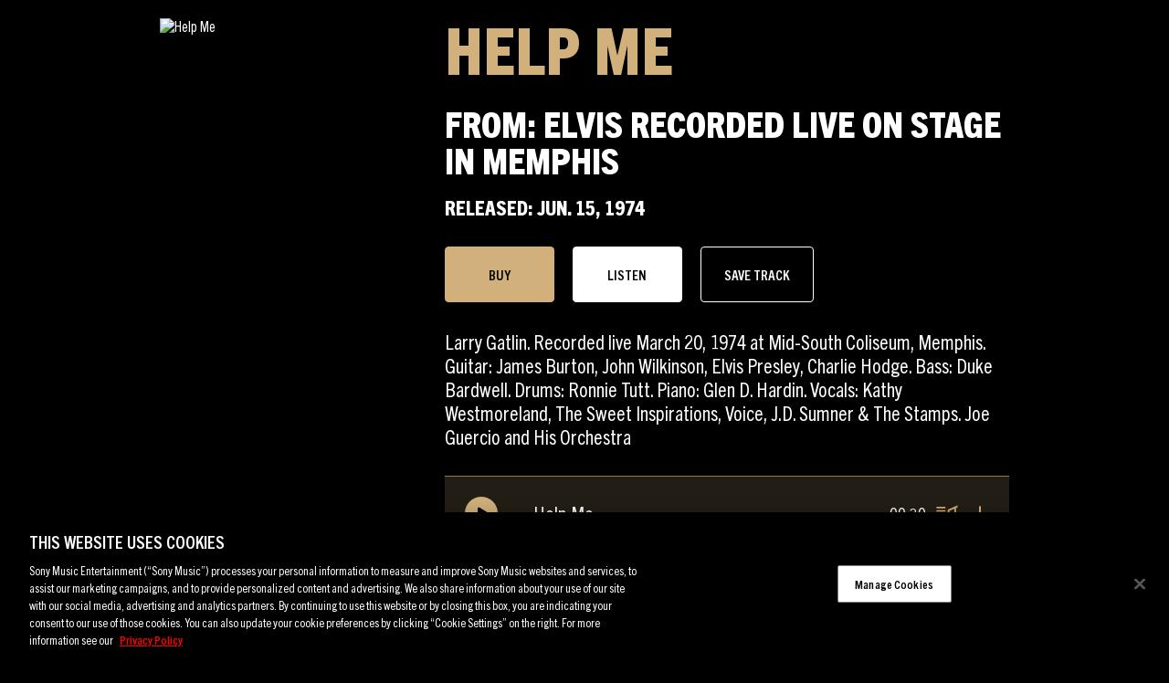

--- FILE ---
content_type: text/html; charset=UTF-8
request_url: https://sme.theappreciationengine.com/framework-v1.8/flow/496/prep?pre_cache=1&from=d61e0cd9ea6cd4b71dad3d39f6450b8a&segment=1532318&consent=&referring_url=
body_size: 70
content:
flow_a02508179e501627d54eb4cd3942c5cf

--- FILE ---
content_type: text/html; charset=UTF-8
request_url: https://www.elvisthemusic.com/wp-admin/admin-ajax.php
body_size: 2035
content:
[
    {
        "type": "regular",
        "group": "Dynamically Added Strings",
        "translationsArray": {
            "it_IT": {
                "id": "234027",
                "translated": "",
                "status": "0",
                "block_type": "0",
                "original_id": "483618",
                "editedTranslation": ""
            }
        },
        "original": "Allow All",
        "dbID": "234027",
        "blockType": "0"
    },
    {
        "type": "regular",
        "group": "Dynamically Added Strings",
        "translationsArray": {
            "it_IT": {
                "id": "233949",
                "translated": "",
                "status": "0",
                "block_type": "0",
                "original_id": "483552",
                "editedTranslation": ""
            }
        },
        "original": "Always Active",
        "dbID": "233949",
        "blockType": "0"
    },
    {
        "type": "regular",
        "group": "Dynamically Added Strings",
        "translationsArray": {
            "it_IT": {
                "id": "234015",
                "translated": "",
                "status": "0",
                "block_type": "0",
                "original_id": "483606",
                "editedTranslation": ""
            }
        },
        "original": "Apply",
        "dbID": "234015",
        "blockType": "0"
    },
    {
        "type": "regular",
        "group": "Dynamically Added Strings",
        "translationsArray": {
            "it_IT": {
                "id": "233964",
                "translated": "",
                "status": "0",
                "block_type": "0",
                "original_id": "483567",
                "editedTranslation": ""
            }
        },
        "original": "As a California consumer, you have the right to opt-out from the sale or sharing of your personal information at any time across business platform, services, businesses and devices. You can opt-out of the sale and sharing of your personal information by using this toggle switch. As a Virginia, Utah, Colorado and Connecticut consumer, you have the right to opt-out from the sale of your personal data and the processing of your personal data for targeted advertising. You can opt-out of the sale of your personal data and targeted advertising by using this toggle switch. For more information on your rights as a United States consumer see our privacy notice.",
        "dbID": "233964",
        "blockType": "0"
    },
    {
        "type": "regular",
        "group": "Dynamically Added Strings",
        "translationsArray": {
            "it_IT": {
                "id": "233985",
                "translated": "",
                "status": "0",
                "block_type": "0",
                "original_id": "483654",
                "editedTranslation": ""
            }
        },
        "original": "Back",
        "dbID": "233985",
        "blockType": "0"
    },
    {
        "type": "regular",
        "group": "Dynamically Added Strings",
        "translationsArray": {
            "it_IT": {
                "id": "233988",
                "translated": "",
                "status": "0",
                "block_type": "0",
                "original_id": "483588",
                "editedTranslation": ""
            }
        },
        "original": "Back Button",
        "dbID": "233988",
        "blockType": "0"
    },
    {
        "type": "regular",
        "group": "Dynamically Added Strings",
        "translationsArray": {
            "it_IT": {
                "id": "234018",
                "translated": "",
                "status": "0",
                "block_type": "0",
                "original_id": "483609",
                "editedTranslation": ""
            }
        },
        "original": "Cancel",
        "dbID": "234018",
        "blockType": "0"
    },
    {
        "type": "regular",
        "group": "Dynamically Added Strings",
        "translationsArray": {
            "it_IT": {
                "id": "234012",
                "translated": "",
                "status": "0",
                "block_type": "0",
                "original_id": "483603",
                "editedTranslation": ""
            }
        },
        "original": "checkbox label",
        "dbID": "234012",
        "blockType": "0"
    },
    {
        "type": "regular",
        "group": "Dynamically Added Strings",
        "translationsArray": {
            "it_IT": {
                "id": "234009",
                "translated": "",
                "status": "0",
                "block_type": "0",
                "original_id": "483600",
                "editedTranslation": ""
            }
        },
        "original": "Clear",
        "dbID": "234009",
        "blockType": "0"
    },
    {
        "type": "regular",
        "group": "Dynamically Added Strings",
        "translationsArray": {
            "it_IT": {
                "id": "233931",
                "translated": "",
                "status": "0",
                "block_type": "0",
                "original_id": "483648",
                "editedTranslation": ""
            }
        },
        "original": "Close preference center",
        "dbID": "233931",
        "blockType": "0"
    },
    {
        "type": "regular",
        "group": "Dynamically Added Strings",
        "translationsArray": {
            "it_IT": {
                "id": "234048",
                "translated": "",
                "status": "0",
                "block_type": "0",
                "original_id": "483666",
                "editedTranslation": ""
            }
        },
        "original": "Close Preferences",
        "dbID": "234048",
        "blockType": "0"
    },
    {
        "type": "regular",
        "group": "Dynamically Added Strings",
        "translationsArray": {
            "it_IT": {
                "id": "234030",
                "translated": "",
                "status": "0",
                "block_type": "0",
                "original_id": "483621",
                "editedTranslation": ""
            }
        },
        "original": "Confirm My Choices",
        "dbID": "234030",
        "blockType": "0"
    },
    {
        "type": "regular",
        "group": "Dynamically Added Strings",
        "translationsArray": {
            "it_IT": {
                "id": "234021",
                "translated": "",
                "status": "0",
                "block_type": "0",
                "original_id": "483612",
                "editedTranslation": ""
            }
        },
        "original": "Consent",
        "dbID": "234021",
        "blockType": "0"
    },
    {
        "type": "regular",
        "group": "Dynamically Added Strings",
        "translationsArray": {
            "it_IT": {
                "id": "233991",
                "translated": "",
                "status": "0",
                "block_type": "0",
                "original_id": "483591",
                "editedTranslation": ""
            }
        },
        "original": "Cookie List",
        "dbID": "233991",
        "blockType": "0"
    },
    {
        "type": "regular",
        "group": "Dynamically Added Strings",
        "translationsArray": {
            "it_IT": {
                "id": "233997",
                "translated": "",
                "status": "0",
                "block_type": "0",
                "original_id": "483657",
                "editedTranslation": ""
            }
        },
        "original": "Cookie list search",
        "dbID": "233997",
        "blockType": "0"
    },
    {
        "type": "regular",
        "group": "Dynamically Added Strings",
        "translationsArray": {
            "it_IT": {
                "id": "233922",
                "translated": "",
                "status": "0",
                "block_type": "0",
                "original_id": "483540",
                "editedTranslation": ""
            }
        },
        "original": "Cookie Settings",
        "dbID": "233922",
        "blockType": "0"
    },
    {
        "type": "regular",
        "group": "Dynamically Added Strings",
        "translationsArray": {
            "it_IT": {
                "id": "234003",
                "translated": "",
                "status": "0",
                "block_type": "0",
                "original_id": "483660",
                "editedTranslation": ""
            }
        },
        "original": "Filter Cookie List",
        "dbID": "234003",
        "blockType": "0"
    },
    {
        "type": "regular",
        "group": "Dynamically Added Strings",
        "translationsArray": {
            "it_IT": {
                "id": "234006",
                "translated": "",
                "status": "0",
                "block_type": "0",
                "original_id": "483597",
                "editedTranslation": ""
            }
        },
        "original": "Filter Icon",
        "dbID": "234006",
        "blockType": "0"
    },
    {
        "type": "regular",
        "group": "Dynamically Added Strings",
        "translationsArray": {
            "it_IT": {
                "id": "233955",
                "translated": "",
                "status": "0",
                "block_type": "0",
                "original_id": "483558",
                "editedTranslation": ""
            }
        },
        "original": "Functional Cookies",
        "dbID": "233955",
        "blockType": "0"
    },
    {
        "type": "regular",
        "group": "Dynamically Added Strings",
        "translationsArray": {
            "it_IT": {
                "id": "233928",
                "translated": "",
                "status": "0",
                "block_type": "0",
                "original_id": "483624",
                "editedTranslation": ""
            }
        },
        "original": "https:\/\/cdn.cookielaw.org\/logos\/ae4501a4-318f-4210-bddc-9a8bc984c5a6\/419aae89-88d6-4e3b-abe8-660668f22d28\/9d225dd6-64d0-4fb4-b5ed-4acc34cf699b\/MicrosoftTeams-image_(1).png",
        "dbID": "233928",
        "blockType": "0"
    },
    {
        "type": "regular",
        "group": "Dynamically Added Strings",
        "translationsArray": {
            "it_IT": {
                "id": "234039",
                "translated": "",
                "status": "0",
                "block_type": "0",
                "original_id": "483627",
                "editedTranslation": ""
            }
        },
        "original": "https:\/\/cdn.cookielaw.org\/logos\/static\/powered_by_logo.svg",
        "dbID": "234039",
        "blockType": "0"
    },
    {
        "type": "regular",
        "group": "Dynamically Added Strings",
        "translationsArray": {
            "it_IT": {
                "id": "234033",
                "translated": "",
                "status": "0",
                "block_type": "0",
                "original_id": "483639",
                "editedTranslation": ""
            }
        },
        "original": "https:\/\/www.onetrust.com\/products\/cookie-consent\/",
        "dbID": "234033",
        "blockType": "0"
    },
    {
        "type": "regular",
        "group": "Dynamically Added Strings",
        "translationsArray": {
            "it_IT": {
                "id": "205047",
                "translated": "",
                "status": "0",
                "block_type": "0",
                "original_id": "260",
                "editedTranslation": ""
            }
        },
        "original": "https:\/\/www.sonymusic.com\/privacy-policy\/",
        "dbID": "205047",
        "blockType": "0"
    },
    {
        "type": "regular",
        "group": "Dynamically Added Strings",
        "translationsArray": {
            "it_IT": {
                "id": "233973",
                "translated": "",
                "status": "0",
                "block_type": "0",
                "original_id": "483576",
                "editedTranslation": ""
            }
        },
        "original": "label",
        "dbID": "233973",
        "blockType": "0"
    },
    {
        "type": "regular",
        "group": "Dynamically Added Strings",
        "translationsArray": {
            "it_IT": {
                "id": "234024",
                "translated": "",
                "status": "0",
                "block_type": "0",
                "original_id": "483615",
                "editedTranslation": ""
            }
        },
        "original": "Leg.Interest",
        "dbID": "234024",
        "blockType": "0"
    },
    {
        "type": "regular",
        "group": "Dynamically Added Strings",
        "translationsArray": {
            "it_IT": {
                "id": "233943",
                "translated": "",
                "status": "0",
                "block_type": "0",
                "original_id": "483546",
                "editedTranslation": ""
            }
        },
        "original": "Manage Consent Preferences",
        "dbID": "233943",
        "blockType": "0"
    },
    {
        "type": "regular",
        "group": "Dynamically Added Strings",
        "translationsArray": {
            "it_IT": {
                "id": "234045",
                "translated": "",
                "status": "0",
                "block_type": "0",
                "original_id": "483663",
                "editedTranslation": ""
            }
        },
        "original": "Manage Cookies",
        "dbID": "234045",
        "blockType": "0"
    },
    {
        "type": "regular",
        "group": "Dynamically Added Strings",
        "translationsArray": {
            "it_IT": {
                "id": "234042",
                "translated": "",
                "status": "0",
                "block_type": "0",
                "original_id": "483636",
                "editedTranslation": ""
            }
        },
        "original": "onetrust-text-resize",
        "dbID": "234042",
        "blockType": "0"
    },
    {
        "type": "regular",
        "group": "Dynamically Added Strings",
        "translationsArray": {
            "it_IT": {
                "id": "233967",
                "translated": "",
                "status": "0",
                "block_type": "0",
                "original_id": "483570",
                "editedTranslation": ""
            }
        },
        "original": "Performance Cookies",
        "dbID": "233967",
        "blockType": "0"
    },
    {
        "type": "regular",
        "group": "Dynamically Added Strings",
        "translationsArray": {
            "it_IT": {
                "id": "234036",
                "translated": "",
                "status": "0",
                "block_type": "0",
                "original_id": "483633",
                "editedTranslation": ""
            }
        },
        "original": "Powered by OneTrust Opens in a new Tab",
        "dbID": "234036",
        "blockType": "0"
    },
    {
        "type": "regular",
        "group": "Dynamically Added Strings",
        "translationsArray": {
            "it_IT": {
                "id": "204948",
                "translated": "",
                "status": "0",
                "block_type": "0",
                "original_id": "156",
                "editedTranslation": ""
            }
        },
        "original": "Privacy Policy",
        "dbID": "204948",
        "blockType": "0"
    },
    {
        "type": "regular",
        "group": "Dynamically Added Strings",
        "translationsArray": {
            "it_IT": {
                "id": "233940",
                "translated": "",
                "status": "0",
                "block_type": "0",
                "original_id": "483651",
                "editedTranslation": ""
            }
        },
        "original": "Privacy Policy, opens in a new tab",
        "dbID": "233940",
        "blockType": "0"
    },
    {
        "type": "regular",
        "group": "Dynamically Added Strings",
        "translationsArray": {
            "it_IT": {
                "id": "233961",
                "translated": "",
                "status": "0",
                "block_type": "0",
                "original_id": "483564",
                "editedTranslation": ""
            }
        },
        "original": "Sale of Sharing\/Targeted Advertising",
        "dbID": "233961",
        "blockType": "0"
    },
    {
        "type": "regular",
        "group": "Dynamically Added Strings",
        "translationsArray": {
            "it_IT": {
                "id": "234000",
                "translated": "",
                "status": "0",
                "block_type": "0",
                "original_id": "483594",
                "editedTranslation": ""
            }
        },
        "original": "Search Icon",
        "dbID": "234000",
        "blockType": "0"
    },
    {
        "type": "regular",
        "group": "Dynamically Added Strings",
        "translationsArray": {
            "it_IT": {
                "id": "233994",
                "translated": "",
                "status": "0",
                "block_type": "0",
                "original_id": "483630",
                "editedTranslation": ""
            }
        },
        "original": "Search\u2026",
        "dbID": "233994",
        "blockType": "0"
    },
    {
        "type": "regular",
        "group": "Dynamically Added Strings",
        "translationsArray": {
            "it_IT": {
                "id": "233925",
                "translated": "",
                "status": "0",
                "block_type": "0",
                "original_id": "483645",
                "editedTranslation": ""
            }
        },
        "original": "Sony Music Company Logo",
        "dbID": "233925",
        "blockType": "0"
    },
    {
        "type": "regular",
        "group": "Dynamically Added Strings",
        "translationsArray": {
            "it_IT": {
                "id": "233946",
                "translated": "",
                "status": "0",
                "block_type": "0",
                "original_id": "483549",
                "editedTranslation": ""
            }
        },
        "original": "Strictly Necessary Cookies",
        "dbID": "233946",
        "blockType": "0"
    },
    {
        "type": "regular",
        "group": "Dynamically Added Strings",
        "translationsArray": {
            "it_IT": {
                "id": "233970",
                "translated": "",
                "status": "0",
                "block_type": "0",
                "original_id": "483573",
                "editedTranslation": ""
            }
        },
        "original": "Switch Label",
        "dbID": "233970",
        "blockType": "0"
    },
    {
        "type": "regular",
        "group": "Dynamically Added Strings",
        "translationsArray": {
            "it_IT": {
                "id": "233979",
                "translated": "",
                "status": "0",
                "block_type": "0",
                "original_id": "483582",
                "editedTranslation": ""
            }
        },
        "original": "Targeting Cookies",
        "dbID": "233979",
        "blockType": "0"
    },
    {
        "type": "regular",
        "group": "Dynamically Added Strings",
        "translationsArray": {
            "it_IT": {
                "id": "233976",
                "translated": "",
                "status": "0",
                "block_type": "0",
                "original_id": "483579",
                "editedTranslation": ""
            }
        },
        "original": "These cookies allow us to count visits and traffic sources so we can measure and improve the performance of our site. They help us to know which pages are the most and least popular and see how visitors move around the site.",
        "dbID": "233976",
        "blockType": "0"
    },
    {
        "type": "regular",
        "group": "Dynamically Added Strings",
        "translationsArray": {
            "it_IT": {
                "id": "233952",
                "translated": "",
                "status": "0",
                "block_type": "0",
                "original_id": "483555",
                "editedTranslation": ""
            }
        },
        "original": "These cookies are necessary for the website to function and cannot be switched off in our systems.",
        "dbID": "233952",
        "blockType": "0"
    },
    {
        "type": "regular",
        "group": "Dynamically Added Strings",
        "translationsArray": {
            "it_IT": {
                "id": "233958",
                "translated": "",
                "status": "0",
                "block_type": "0",
                "original_id": "483561",
                "editedTranslation": ""
            }
        },
        "original": "These cookies enable the website to provide enhanced functionality and personalization (for example to remember the choices you make when using our website). They may be set by us or by third party providers whose services we have added to our pages.",
        "dbID": "233958",
        "blockType": "0"
    },
    {
        "type": "regular",
        "group": "Dynamically Added Strings",
        "translationsArray": {
            "it_IT": {
                "id": "233919",
                "translated": "",
                "status": "0",
                "block_type": "0",
                "original_id": "483642",
                "editedTranslation": ""
            }
        },
        "original": "Update your cookie settings",
        "dbID": "233919",
        "blockType": "0"
    },
    {
        "type": "regular",
        "group": "Dynamically Added Strings",
        "translationsArray": {
            "it_IT": {
                "id": "233982",
                "translated": "",
                "status": "0",
                "block_type": "0",
                "original_id": "483585",
                "editedTranslation": ""
            }
        },
        "original": "We and certain third party analytics, advertising, social media, and similar companies may collect information from you when you visit our site through cookies in order to build a profile of your interests and show you relevant advertisements on other sites.",
        "dbID": "233982",
        "blockType": "0"
    },
    {
        "type": "regular",
        "group": "Dynamically Added Strings",
        "translationsArray": {
            "it_IT": {
                "id": "233937",
                "translated": "",
                "status": "0",
                "block_type": "0",
                "original_id": "483543",
                "editedTranslation": ""
            }
        },
        "original": "When you visit our website, we store cookies on your browser to collect information. The information collected might relate to you, your preferences or your device, and is mostly used to make the site work as you expect it to and to provide a more personalized web experience. However, you can choose not to allow certain types of cookies, which may impact your experience of the site and the services we are able to offer. Click on the different category headings to find out more and change our default settings according to your preference. You cannot opt-out of our First Party Strictly Necessary Cookies as they are deployed in order to ensure the proper functioning of our website (such as prompting the cookie banner and remembering your settings, to log into your account, to redirect you when you log out, etc.). For more information, please follow this link:",
        "dbID": "233937",
        "blockType": "0"
    },
    {
        "type": "regular",
        "group": "Dynamically Added Strings",
        "translationsArray": {
            "it_IT": {
                "id": "233934",
                "translated": "",
                "status": "0",
                "block_type": "0",
                "original_id": "483537",
                "editedTranslation": ""
            }
        },
        "original": "Your Opt Out Preference Signal is Honored",
        "dbID": "233934",
        "blockType": "0"
    }
]